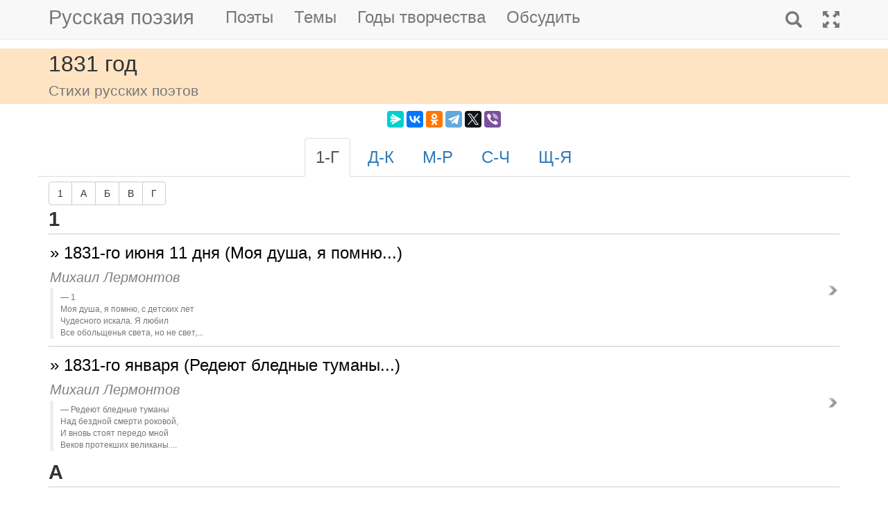

--- FILE ---
content_type: text/html; charset=utf-8
request_url: https://m.rupoem.ru/years/1831
body_size: 26851
content:

<!DOCTYPE html>
<html lang="ru">
<head>
	<meta charset="utf-8" />
	<meta name="viewport" content="width=device-width, initial-scale=1.0">
	<meta name="keywords" content="год, творчество, русский, поэт, 1831" />
	<meta name="description" content="Русские поэты, написавшие стихи в 1831 году." />
	<title>1831 год - Русская поэзия</title>
	<script src="/bundles/modernizr?v=inCVuEFe6J4Q07A0AcRsbJic_UE5MwpRMNGcOtk94TE1"></script>

	<script src="/bundles/jquery?v=_Fo2Rw7GgcyA2gDuYLG2fqD4bJHNHMp4P9PAWim999E1"></script>

	<script src="/bundles/bootstrap?v=-g7cxTWQV6ve_iRyKtg7LoBytQltgj_w8zTNeaLaBc41"></script>

	
	<link rel="canonical" href="https://rupoem.ru/years/1831" />
	<link href="/favicon.ico" rel="shortcut icon" type="image/x-icon" />
	<link rel="alternate" title="Русские стихи каждый день (rss)" href="/feed" type="application/rss+xml" />
	<link rel="alternate" title="Русские стихи каждый день (atom)" href="/feed/atom" type="application/atom+xml" />
	<meta property="og:title" content="1831 год" />
	<meta property="og:type" content="website" />
	<meta property="og:url" content="https://rupoem.ru/years/1831" />
	<meta property="og:description" content="Русские поэты, написавшие стихи в 1831 году." />
	<script type="text/javascript" src="//vk.com/js/api/openapi.js?78"></script>
	
	

<!-- Yandex.RTB -->
<script>window.yaContextCb=window.yaContextCb||[]</script>
<script src="https://yandex.ru/ads/system/context.js" async></script>

	<link href="/Content/css?v=kl6OOyPgJtpbDlOgXmhQLUbI3xZQqVDiZYnEs_M3ais1" rel="stylesheet"/>

</head>
<body>


	
<script type="text/javascript">
    VK.init({ apiId: 3405583, onlyWidgets: true });
</script>
	<header>
		<div>
			<nav class="navbar navbar-default navbar-fixed-top">
				<div class="container">
					<!-- Brand and toggle get grouped for better mobile display -->
					<div class="navbar-header">
						<button type="button" class="navbar-toggle collapsed" data-toggle="collapse" data-target="#bs-example-navbar-collapse-1" aria-expanded="false">
							<span class="sr-only">Toggle navigation</span>
							<span class="icon-bar"></span>
							<span class="icon-bar"></span>
							<span class="icon-bar"></span>
						</button>
						<a class="navbar-brand pull-right" href="/search" title="Найти стихи">
							<span class="glyphicon glyphicon-search hidden-md hidden-sm hidden-lg" aria-hidden="true"></span>
						</a>
						<a class="navbar-brand" href="/" title="Русская поэзия">Русская поэзия</a>
						
					</div>
					<!-- Collect the nav links, forms, and other content for toggling -->
					<div class="collapse navbar-collapse" id="bs-example-navbar-collapse-1">
						<ul class="nav navbar-nav">
							<li><a href="/poets" title="Все русские поэты">Поэты</a></li>
							<li><a href="/themes" title="Темы стихов">Темы</a></li>
							<li><a href="/years" title="Стихи по годам написания">Годы творчества</a></li>
							<li><a href="#comments">Обсудить</a></li>
							
						</ul>
						<ul class="nav navbar-nav navbar-right">
							<li>
								<a href="/search" title="Найти стихи">
									<span class="glyphicon glyphicon-search hidden-xs" aria-hidden="true"></span>
									<span class="hidden-md hidden-sm hidden-lg">Поиск</span>
								</a>
							</li>
							<li><a href="https://rupoem.ru/years/1831?desktop=1" title="Полная версия"><span class="glyphicon glyphicon-fullscreen hidden-xs" aria-hidden="true"></span><span class="hidden-md hidden-sm hidden-lg">Полная версия</span></a></li>
						</ul>
					</div><!-- /.navbar-collapse -->
				</div><!-- /.container -->
			</nav>
		</div>
	</header>
		<div class="container adv">
			
		</div>

	<div class="h1">
		<div class="container">
			1831 год
				<br />
				<small>Стихи русских поэтов</small>
		</div>
	</div>

		<div class="container hidden-print">
			<div class="row text-center" style="padding-bottom: 5px;">
				
<script src="//yastatic.net/es5-shims/0.0.2/es5-shims.min.js"></script>
<script src="//yastatic.net/share2/share.js"></script>
<div class="ya-share2" 
	 data-services="messenger,vkontakte,odnoklassniki,telegram,twitter,viber" 
	 data-lang="ru"
	 data-url="http://rupoem.ru/years/1831"
	 data-counter=""></div>
			</div>
		</div>

	<article>
		


<div class="container">
<div class="dataList">
				<a name="tabs"></a>
                <ul class="nav nav-tabs rubrikator" role="tablist">

						<li role="presentation" class="active"><a href="#g_1_Г" aria-controls="g_1_Г" role="tab" data-toggle="tab">1-Г</a></li>
						<li role="presentation" class=""><a href="#g_Д_К" aria-controls="g_Д_К" role="tab" data-toggle="tab">Д-К</a></li>
						<li role="presentation" class=""><a href="#g_М_Р" aria-controls="g_М_Р" role="tab" data-toggle="tab">М-Р</a></li>
						<li role="presentation" class=""><a href="#g_С_Ч" aria-controls="g_С_Ч" role="tab" data-toggle="tab">С-Ч</a></li>
						<li role="presentation" class=""><a href="#g_Щ_Я" aria-controls="g_Щ_Я" role="tab" data-toggle="tab">Щ-Я</a></li>
				</ul>
		<div class="tab-content">
				<div role="tabpanel" class="tab-pane active" id="g_1_Г">
						<div class="btn-group" role="group">
								<a class="btn btn-default" role="button" href="#1">1</a>
								<a class="btn btn-default" role="button" href="#А">А</a>
								<a class="btn btn-default" role="button" href="#Б">Б</a>
								<a class="btn btn-default" role="button" href="#В">В</a>
								<a class="btn btn-default" role="button" href="#Г">Г</a>
						</div>
								<a class="anchor" id="1"></a>
							<ul class="data-list nav2 group-1">
								<strong class="text-capitalize">1</strong>
									<li>
										<a href="/poets/lermontov/moya-dusha-ya" title="Стихи 1831-го июня 11 дня (Моя душа, я помню...)">&raquo; 1831-го июня 11 дня (Моя душа, я помню...)<br/><small><em>Михаил Лермонтов</em></small><br/><blockquote><small>1
Моя душа, я помню, с детских лет
Чудесного искала. Я любил
Все обольщенья света, но не свет,...</small></blockquote></a>
									</li>
									<li>
										<a href="/poets/lermontov/redeyut-blednye-tumany" title="Стихи 1831-го января (Редеют бледные туманы...)">&raquo; 1831-го января (Редеют бледные туманы...)<br/><small><em>Михаил Лермонтов</em></small><br/><blockquote><small>Редеют бледные туманы
Над бездной смерти роковой,
И вновь стоят передо мной
Веков протекших великаны....</small></blockquote></a>
									</li>
							</ul>
								<a class="anchor" id="А"></a>
							<ul class="data-list nav2 group-А">
								<strong class="text-capitalize">А</strong>
									<li>
										<a href="/poets/lermontov/o-ty-kotorogo" title="Стихи А.Д.3. (О ты, которого...)">&raquo; А.Д.3. (О ты, которого...)<br/><small><em>Михаил Лермонтов</em></small><br/><blockquote><small>О ты, которого клеврет твой верный Павел
В искусстве ёрников в младенчестве наставил;
О ты, к которому день всякий Валерьян
На ваньке приезжал ярыгой, глуп и пьян,...</small></blockquote></a>
									</li>
									<li>
										<a href="/poets/lermontov/vam-krasota-chtoby" title="Стихи Алябьевой (Вам красота, чтобы блеснуть...)">&raquo; Алябьевой (Вам красота, чтобы блеснуть...)<br/><small><em>Михаил Лермонтов</em></small><br/><blockquote><small>Вам красота, чтобы блеснуть,
Дана;
В глазах душа, чтоб обмануть,
Видна!.....</small></blockquote></a>
									</li>
									<li>
										<a href="/poets/lermontov/po-nebu-polunochi" title="Стихи Ангел">&raquo; Ангел<br/><small><em>Михаил Лермонтов</em></small><br/><blockquote><small>По небу полуночи ангел летел,
И тихую песню он пел,
И месяц, и звезды, и тучи толпой
Внимали той песне святой....</small></blockquote></a>
									</li>
									<li>
										<a href="/poets/myatlev/ne-xodite-vy" title="Стихи Артамоныч">&raquo; Артамоныч<br/><small><em>Иван Мятлев</em></small><br/><blockquote><small>Не ходите вы, девицы,
Поздно в Нижний сад гулять!
Там такие небылицы,
Что и слухом не слыхать!...</small></blockquote></a>
									</li>
									<li>
										<a href="/poets/lermontov/gore-tebe-gorod" title="Стихи Атаман">&raquo; Атаман<br/><small><em>Михаил Лермонтов</em></small><br/><blockquote><small>1
Горе тебе, город Казань,
Едет толпа удальцов
Собирать невольную дань...</small></blockquote></a>
									</li>
									<li>
										<a href="/poets/yazykov/golubookaya-mladaya-moj" title="Стихи Ау!">&raquo; Ау!<br/><small><em>Николай Языков</em></small><br/><blockquote><small>Голубоокая, младая,
Мой чернобровый ангел рая!
Ты, мной воспетая давно,
Еще в те дни, как пел я радость...</small></blockquote></a>
									</li>
							</ul>
								<a class="anchor" id="Б"></a>
							<ul class="data-list nav2 group-Б">
								<strong class="text-capitalize">Б</strong>
									<li>
										<a href="/poets/lermontov/v-izbushke-pozdneyu" title="Стихи Баллада (В избушке позднею порою...)">&raquo; Баллада (В избушке позднею порою...)<br/><small><em>Михаил Лермонтов</em></small><br/><blockquote><small>В избушке позднею порою
Славянка юная сидит.
Вдали багровой полосою
На небе зарево горит......</small></blockquote></a>
									</li>
									<li>
										<a href="/poets/lermontov/skazhi-mne-gde" title="Стихи Бартеневой (Скажи мне: где переняла...)">&raquo; Бартеневой (Скажи мне: где переняла...)<br/><small><em>Михаил Лермонтов</em></small><br/><blockquote><small>Скажи мне: где переняла
Ты обольстительные звуки
И как соединить могла
Отзывы радости и муки?...</small></blockquote></a>
									</li>
									<li>
										<a href="/poets/lermontov/vy-starshina-sobranya" title="Стихи Башилову (Вы старшина собранья, верно...)">&raquo; Башилову (Вы старшина собранья, верно...)<br/><small><em>Михаил Лермонтов</em></small><br/><blockquote><small>Вы старшина собранья, верно,
Так я прошу вас объявить,
Могу ль я здесь нелицемерно
В глаза всем правду говорить?...</small></blockquote></a>
									</li>
									<li>
										<a href="/poets/yazykov/chto-mechty-moi" title="Стихи Бессонница">&raquo; Бессонница<br/><small><em>Николай Языков</em></small><br/><blockquote><small>Что мечты мои волнует
На привычном ложе сна?
На лицо и грудь мне дует
Свежим воздухом весна,...</small></blockquote></a>
									</li>
									<li>
										<a href="/poets/lermontov/blistaya-probegayut-oblaka" title="Стихи Блистая, пробегают облака...">&raquo; Блистая, пробегают облака...<br/><small><em>Михаил Лермонтов</em></small><br/><blockquote><small>Блистая, пробегают облака
По голубому небу. Холм крутой
Осенним солнцем озарен. Река
Бежит внизу по камням с быстротой....</small></blockquote></a>
									</li>
									<li>
										<a href="/poets/pushkin/velikij-den-borodina" title="Стихи Бородинская годовщина">&raquo; Бородинская годовщина<br/><small><em>Александр Пушкин</em></small><br/><blockquote><small>Великий день Бородина
Мы братской тризной поминая,
Твердили: "Шли же племена,
Бедой России угрожая;...</small></blockquote></a>
									</li>
									<li>
										<a href="/poets/lermontov/na-vzdor-i" title="Стихи Булгакову (На вздор и шалости ты хват...)">&raquo; Булгакову (На вздор и шалости ты хват...)<br/><small><em>Михаил Лермонтов</em></small><br/><blockquote><small>На вздор и шалости ты хват
И мастер на безделки,
И, шутовской надев наряд,
Ты был в своей тарелке;...</small></blockquote></a>
									</li>
									<li>
										<a href="/poets/vyazemskij/bulgarin-vot-polyak" title="Стихи Булгарин — вот поляк примерный...">&raquo; Булгарин — вот поляк примерный...<br/><small><em>Петр Вяземский</em></small><br/><blockquote><small>Булгарин — вот поляк примерный,
В нем истинных сарматов кровь:
Смотрите, как в груди сей верной
Хитра к отечеству любовь....</small></blockquote></a>
									</li>
									<li>
										<a href="/poets/lermontov/ne-chudno-l" title="Стихи Бухариной (Не чудно ль...)">&raquo; Бухариной (Не чудно ль...)<br/><small><em>Михаил Лермонтов</em></small><br/><blockquote><small>Не чудно ль, что зовут вас Вера?
Ужели можно верить вам?
Нет, я не дам своим друзьям
Такого страшного примера!.....</small></blockquote></a>
									</li>
									<li>
										<a href="/poets/baratynskij/byvalo-otrok-zvonkim" title="Стихи Бывало, отрок, звонким кликом...">&raquo; Бывало, отрок, звонким кликом...<br/><small><em>Евгений Баратынский</em></small><br/><blockquote><small>Бывало, отрок, звонким кликом
Лесное эхо я будил,
И верный отклик в лесе диком
Меня смятенно веселил....</small></blockquote></a>
									</li>
							</ul>
								<a class="anchor" id="В"></a>
							<ul class="data-list nav2 group-В">
								<strong class="text-capitalize">В</strong>
									<li>
										<a href="/poets/baratynskij/v-dni-bezgranichnyx" title="Стихи В дни безграничных увлечений...">&raquo; В дни безграничных увлечений...<br/><small><em>Евгений Баратынский</em></small><br/><blockquote><small>В дни безграничных увлечений,
В дни необузданных страстей
Со мною жил превратный гений,
Наперсник юности моей....</small></blockquote></a>
									</li>
									<li>
										<a href="/poets/odoevskij/klubitsya-chern-vostorgom" title="Стихи Венера небесная">&raquo; Венера небесная<br/><small><em>Александр Одоевский</em></small><br/><blockquote><small>Клубится чернь: восторгом безотчетным
Пылает взор бесчисленных очей;
Проходит гул за гулом мимолетным;
Нестройное слияние речей...</small></blockquote></a>
									</li>
									<li>
										<a href="/poets/lermontov/vzglyani-na-ehtot" title="Стихи Взгляни на этот лик...">&raquo; Взгляни на этот лик...<br/><small><em>Михаил Лермонтов</em></small><br/><blockquote><small>Взгляни на этот лик; искусством он
Небрежно на холсте изображен,
Как отголосок мысли неземной,
Не вовсе мертвый, не совсем живой;...</small></blockquote></a>
									</li>
									<li>
										<a href="/poets/lermontov/ya-videl-yunoshu" title="Стихи Видение">&raquo; Видение<br/><small><em>Михаил Лермонтов</em></small><br/><blockquote><small>Я видел юношу: он был верхом
На серой борзой лошади - и мчался
Вдоль берега крутого Клязьмы. Вечер
Погас уж на багряном небосклоне,...</small></blockquote></a>
									</li>
									<li>
										<a href="/poets/yazykov/golosistaya-zhivaya-charodejka" title="Стихи Вино">&raquo; Вино<br/><small><em>Николай Языков</em></small><br/><blockquote><small>Голосистая, живая
Чародейка молодая,
Удалая красота,
Как вино, вольнолюбива,...</small></blockquote></a>
									</li>
									<li>
										<a href="/poets/lermontov/moya-mat-zlaya" title="Стихи Воля">&raquo; Воля<br/><small><em>Михаил Лермонтов</em></small><br/><blockquote><small>Моя мать - злая кручина,
Отцом же была мне - судьбина;
Мои братья, хоть люди,
Не хотят к моей груди...</small></blockquote></a>
									</li>
									<li>
										<a href="/poets/yazykov/ee-uzh-net" title="Стихи Воспоминание об А. А. Воейковой">&raquo; Воспоминание об А. А. Воейковой<br/><small><em>Николай Языков</em></small><br/><blockquote><small>Ее уж нет, но рай воспоминаний
Священных мне оставила она:
Вон чуждый брег и мирный храм познаний,
Каменами любимая страна;...</small></blockquote></a>
									</li>
									<li>
										<a href="/poets/lermontov/vy-ne-znavali" title="Стихи Вы не знавали князь Петра...">&raquo; Вы не знавали князь Петра...<br/><small><em>Михаил Лермонтов</em></small><br/><blockquote><small>Вы не знавали князь Петра;
Танцует, пишет он порою,
От ног его и от пера
Московским дурам нет покою;...</small></blockquote></a>
									</li>
							</ul>
								<a class="anchor" id="Г"></a>
							<ul class="data-list nav2 group-Г">
								<strong class="text-capitalize">Г</strong>
									<li>
										<a href="/poets/lermontov/kak-vas-zovut" title="Стихи Г[ну] Павлову (Как вас зовут?..)">&raquo; Г[ну] Павлову (Как вас зовут?..)<br/><small><em>Михаил Лермонтов</em></small><br/><blockquote><small>Как вас зовут? ужель поэтом?
Я вас прошу в последний раз,
Не называйтесь так пред светом:
Фигляром назовет он вас!...</small></blockquote></a>
									</li>
							</ul>

				</div>     
				<div role="tabpanel" class="tab-pane " id="g_Д_К">
						<div class="btn-group" role="group">
								<a class="btn btn-default" role="button" href="#Д">Д</a>
								<a class="btn btn-default" role="button" href="#Ж">Ж</a>
								<a class="btn btn-default" role="button" href="#З">З</a>
								<a class="btn btn-default" role="button" href="#И">И</a>
								<a class="btn btn-default" role="button" href="#К">К</a>
						</div>
								<a class="anchor" id="Д"></a>
							<ul class="data-list nav2 group-Д">
								<strong class="text-capitalize">Д</strong>
									<li>
										<a href="/poets/odoevskij/stoit-prestol-na" title="Стихи Два духа">&raquo; Два духа<br/><small><em>Александр Одоевский</em></small><br/><blockquote><small>Стоит престол на крыльях: серафимы,
Склоня чело, пылают перед ним;
И океан горит неугасимый —
Бесплотный сонм пред господом своим....</small></blockquote></a>
									</li>
									<li>
										<a href="/poets/odoevskij/kak-miren-okean" title="Стихи Дифирамб">&raquo; Дифирамб<br/><small><em>Александр Одоевский</em></small><br/><blockquote><small>Как мирен океан! Заснул, и без движенья
Валы покоятся, как сонные борцы.
Когда пробудится борец тысячеглавый
И вскинет на себя сребристые венцы?...</small></blockquote></a>
									</li>
									<li>
										<a href="/poets/lermontov/umeesh-ty-serdca" title="Стихи Додо (Умеешь ты сердца тревожить...)">&raquo; Додо (Умеешь ты сердца тревожить...)<br/><small><em>Михаил Лермонтов</em></small><br/><blockquote><small>Умеешь ты сердца тревожить,
Толпу очей остановить,
Улыбкой гордой уничтожить,
Улыбкой нежной оживить;...</small></blockquote></a>
									</li>
							</ul>
								<a class="anchor" id="Ж"></a>
							<ul class="data-list nav2 group-Ж">
								<strong class="text-capitalize">Ж</strong>
									<li>
										<a href="/poets/zhukovskij/snova-genij-zhizni" title="Стихи Жалоба Цереры">&raquo; Жалоба Цереры<br/><small><em>Василий Жуковский</em></small><br/><blockquote><small>Снова гений жизни веет;
Возвратилася весна;
Холм на солнце зеленеет;
Лед разрушила волна;...</small></blockquote></a>
									</li>
									<li>
										<a href="/poets/lermontov/zachem-ya-ne" title="Стихи Желание (Зачем я не птица...)">&raquo; Желание (Зачем я не птица...)<br/><small><em>Михаил Лермонтов</em></small><br/><blockquote><small>Зачем я не птица, не ворон степной,
Пролетевший сейчас надо мной?
Зачем не могу в небесах я парить
И одну лишь свободу любить?...</small></blockquote></a>
									</li>
							</ul>
								<a class="anchor" id="З"></a>
							<ul class="data-list nav2 group-З">
								<strong class="text-capitalize">З</strong>
									<li>
										<a href="/poets/lermontov/zabud-opyat-svoi" title="Стихи Забудь опять свои надежды...">&raquo; Забудь опять свои надежды...<br/><small><em>Михаил Лермонтов</em></small><br/><blockquote><small>Забудь опять
Свои надежды;
Об них вздыхать
Судьба невежды;...</small></blockquote></a>
									</li>
									<li>
										<a href="/poets/lermontov/est-mesto-bliz" title="Стихи Завещание">&raquo; Завещание<br/><small><em>Михаил Лермонтов</em></small><br/><blockquote><small>1
Есть место: близ тропы глухой,
В лесу пустынном, средь поляны,
Где вьются вечером туманы,...</small></blockquote></a>
									</li>
									<li>
										<a href="/poets/zhukovskij/ty-videl-li" title="Стихи Замок на берегу моря">&raquo; Замок на берегу моря<br/><small><em>Василий Жуковский</em></small><br/><blockquote><small>"Ты видел ли замок на бреге морском?
Играют, сияют над ним облака;
Лазурное море прекрасно кругом".
"Я замок тот видел на бреге морском;...</small></blockquote></a>
									</li>
									<li>
										<a href="/poets/polezhaev/zachem-zadumchivyx-ochej" title="Стихи Зачем задумчивых очей...">&raquo; Зачем задумчивых очей...<br/><small><em>Александр Полежаев</em></small><br/><blockquote><small>Зачем задумчивых очей
С меня, красавица, не сводишь?
Зачем огнем твоих речей
Тоску на душу мне наводишь?...</small></blockquote></a>
									</li>
									<li>
										<a href="/poets/lermontov/zovi-nadezhdu-snovidenem" title="Стихи Зови надежду сновиденьем...">&raquo; Зови надежду сновиденьем...<br/><small><em>Михаил Лермонтов</em></small><br/><blockquote><small>Зови надежду сновиденьем,
Неправду - истиной зови,
Не верь хвалам и увереньям,
Но верь, о, верь моей любви!...</small></blockquote></a>
									</li>
							</ul>
								<a class="anchor" id="И"></a>
							<ul class="data-list nav2 group-И">
								<strong class="text-capitalize">И</strong>
									<li>
										<a href="/poets/yazykov/scheki-nezhno-purpurovy" title="Стихи И. В. Киреевскому (Щеки нежно пурпуровы...)">&raquo; И. В. Киреевскому (Щеки нежно пурпуровы...)<br/><small><em>Николай Языков</em></small><br/><blockquote><small>Щеки нежно пурпурвы
У прелестницы моей;
Золотисты и шелковы
Пряди легкие кудрей;...</small></blockquote></a>
									</li>
									<li>
										<a href="/poets/pushkin/ot-vas-uznal" title="Стихи Из записки к А.О.Россет">&raquo; Из записки к А.О.Россет<br/><small><em>Александр Пушкин</em></small><br/><blockquote><small>От вас узнал я плен Варшавы.
. . . . . . . . . . . . . .
Вы были вестницею славы
И вдохновеньем для меня....</small></blockquote></a>
									</li>
									<li>
										<a href="/poets/lermontov/naprasna-vragov-yadovitaya" title="Стихи Из Паткуля">&raquo; Из Паткуля<br/><small><em>Михаил Лермонтов</em></small><br/><blockquote><small>Напрасна врагов ядовитая злоба,
Рассудят нас бог и преданья людей;
Хоть розны судьбою, мы боремся оба
За счастье и славу отчизны своей....</small></blockquote></a>
									</li>
									<li>
										<a href="/poets/pushkin/lyubeznyj-vyazemskij-poet" title="Стихи Из письма к Вяземскому">&raquo; Из письма к Вяземскому<br/><small><em>Александр Пушкин</em></small><br/><blockquote><small>Любезный Вяземский, поэт и камергер...
(Василья Львовича узнал ли ты манер?
Так некогда письмо он начал к камергеру,
Украшенну ключом за верность и за веру)...</small></blockquote></a>
									</li>
									<li>
										<a href="/poets/yazykov/mnogo-vashimi-ustami" title="Стихи Им">&raquo; Им<br/><small><em>Николай Языков</em></small><br/><blockquote><small>Много вашими устами
Пил я меду и вина;
Вдохновенными стихами
Пел я ваши имена!...</small></blockquote></a>
									</li>
									<li>
										<a href="/poets/lermontov/ya-veryu-obeschayu" title="Стихи Исповедь (Я верю...)">&raquo; Исповедь (Я верю...)<br/><small><em>Михаил Лермонтов</em></small><br/><blockquote><small>Я верю, обещаю верить,
Хоть сам того не испытал,
Что мог монах не лицемерить
И жить, как клятвой обещал;...</small></blockquote></a>
									</li>
							</ul>
								<a class="anchor" id="К"></a>
							<ul class="data-list nav2 group-К">
								<strong class="text-capitalize">К</strong>
									<li>
										<a href="/poets/lermontov/bud-so-mnoyu" title="Стихи К *** (Будь со мною, как прежде бывала...)">&raquo; К *** (Будь со мною, как прежде бывала...)<br/><small><em>Михаил Лермонтов</em></small><br/><blockquote><small>Будь со мною, как прежде бывала;
О, скажи мне хоть слово одно;
Чтоб душа в этом слове сыскала,
Что хотелось ей слышать давно;...</small></blockquote></a>
									</li>
									<li>
										<a href="/poets/lermontov/vsevyshnij-proiznes-svoj" title="Стихи К *** (Всевышний произнес...)">&raquo; К *** (Всевышний произнес...)<br/><small><em>Михаил Лермонтов</em></small><br/><blockquote><small>Всевышний произнес свой приговор,
Его ничто не переменит;
Меж нами руку мести он простер,
И беспристрастно всё оценит....</small></blockquote></a>
									</li>
									<li>
										<a href="/poets/lermontov/o-ne-skryvaj" title="Стихи К *** (О, не скрывай!..)">&raquo; К *** (О, не скрывай!..)<br/><small><em>Михаил Лермонтов</em></small><br/><blockquote><small>О, не скрывай! ты плакала об нем -
И я его люблю; он заслужил
Твою слезу, и если б был врагом
Моим, то я б с тех пор его любил....</small></blockquote></a>
									</li>
									<li>
										<a href="/poets/lermontov/ty-slishkom-dlya" title="Стихи К *** (Ты слишком для невинности мила..)">&raquo; К *** (Ты слишком для невинности мила..)<br/><small><em>Михаил Лермонтов</em></small><br/><blockquote><small>Ты слишком для невинности мила,
И слишком ты любезна, чтоб любить!
Полмиру дать ты счастие 6 могла,
Но счастливой самой тебе не быть;...</small></blockquote></a>
									</li>
									<li>
										<a href="/poets/lermontov/kogda-by-vstretil" title="Стихи К деве небесной">&raquo; К деве небесной<br/><small><em>Михаил Лермонтов</em></small><br/><blockquote><small>Когда бы встретил я в раю
На третьем небе образ твой,
Он душу бы пленил мою
Своей небесной красотой;...</small></blockquote></a>
									</li>
									<li>
										<a href="/poets/lermontov/do-luchshix-dnej" title="Стихи К другу В. Ш. (До лучших дней!..)">&raquo; К другу В. Ш. (До лучших дней!..)<br/><small><em>Михаил Лермонтов</em></small><br/><blockquote><small>"До лучших дней!" - перед прощаньем,
Пожав мне руку, ты сказал;
И долго эти дни я ждал,
Но был обманут ожиданьем!.....</small></blockquote></a>
									</li>
									<li>
										<a href="/poets/zhukovskij/net-ne-proshla" title="Стихи К Ив. Ив. Дмитриеву (Нет, не прошла...)">&raquo; К Ив. Ив. Дмитриеву (Нет, не прошла...)<br/><small><em>Василий Жуковский</em></small><br/><blockquote><small>Нет, не прошла, певец наш вечно юный,
Твоя пора: твой гений бодр и свеж;
Ты пробудил давно молчавши струны,
И звуки нас пленили те ж....</small></blockquote></a>
									</li>
									<li>
										<a href="/poets/lermontov/kogda-ty-xolodno" title="Стихи К кн. Л.Г-ой (Когда ты холодно внимаешь...)">&raquo; К кн. Л.Г-ой (Когда ты холодно внимаешь...)<br/><small><em>Михаил Лермонтов</em></small><br/><blockquote><small>Когда ты холодно внимаешь
Рассказам горести чужой
И недоверчиво качаешь
Своей головкой молодой,...</small></blockquote></a>
									</li>
									<li>
										<a href="/poets/lermontov/u-nog-drugix" title="Стихи К Л.- (У ног других не забывал...)">&raquo; К Л.- (У ног других не забывал...)<br/><small><em>Михаил Лермонтов</em></small><br/><blockquote><small>(Подражание Байрону)
1
У ног других не забывал
Я взор твоих очей;...</small></blockquote></a>
									</li>
									<li>
										<a href="/poets/lermontov/ya-ne-dostoin" title="Стихи К Н. И. (Я не достоин, может быть...)">&raquo; К Н. И. (Я не достоин, может быть...)<br/><small><em>Михаил Лермонтов</em></small><br/><blockquote><small>Я не достоин, может быть,
Твоей любви: не мне судить;
Но ты обманом наградила
Мои надежды и мечты,...</small></blockquote></a>
									</li>
									<li>
										<a href="/poets/lermontov/skazhi-dlya-chego" title="Стихи К Нэере">&raquo; К Нэере<br/><small><em>Михаил Лермонтов</em></small><br/><blockquote><small>Скажи, для чего перед нами
Ты в кудри вплетаешь цветы?
Себя ли украсишь ты розой
Прелестной, минутной, как ты?...</small></blockquote></a>
									</li>
									<li>
										<a href="/poets/rostopchina/sootchichi-moi-zastupniki" title="Стихи К страдальцам-изгнанникам">&raquo; К страдальцам-изгнанникам<br/><small><em>Евдокия Ростопчина</em></small><br/><blockquote><small>Но где, скажи, когда была
Без жертв искуплена свобода?
Соотчичи мои, заступники свободы,
О вы, изгнанники за правду и закон,...</small></blockquote></a>
									</li>
									<li>
										<a href="/poets/yazykov/vy-chej-dushe" title="Стихи К. К. Яниш (Вы, чьей душе...)">&raquo; К. К. Яниш (Вы, чьей душе...)<br/><small><em>Николай Языков</em></small><br/><blockquote><small>Вы, чьей душе во цвете лучших лет
Небесные знакомы откровенья,
Всё, чем высок полет воображенья,
Чем горд и пламенен поэт,—...</small></blockquote></a>
									</li>
									<li>
										<a href="/poets/tyutchev/kak-doch-rodnuyu" title="Стихи Как дочь родную на закланье..">&raquo; Как дочь родную на закланье..<br/><small><em>Федор Тютчев</em></small><br/><blockquote><small>Как дочь родную на закланье
Агамемнон богам принес,
Прося попутных бурь дыханья
У негодующих небес,—...</small></blockquote></a>
									</li>
									<li>
										<a href="/poets/lermontov/kak-dux-otchayanya" title="Стихи Как дух отчаянья и зла...">&raquo; Как дух отчаянья и зла...<br/><small><em>Михаил Лермонтов</em></small><br/><blockquote><small>Как дух отчаянья и зла,
Мою ты душу обняла;
О! для чего тебе нельзя
Ее совсем взять у меня?...</small></blockquote></a>
									</li>
									<li>
										<a href="/poets/pushkin/o-chem-shumite" title="Стихи Клеветникам России">&raquo; Клеветникам России<br/><small><em>Александр Пушкин</em></small><br/><blockquote><small>О чем шумите вы, народные витии?
Зачем анафемой грозите вы России?
Что возмутило вас? волнения Литвы?
Оставьте: это спор славян между собою,...</small></blockquote></a>
									</li>
									<li>
										<a href="/poets/lermontov/kogda-b-v" title="Стихи Когда б в покорности незнанья...">&raquo; Когда б в покорности незнанья...<br/><small><em>Михаил Лермонтов</em></small><br/><blockquote><small>1
Когда б в покорности незнанья
Нас жить создатель осудил,
Неисполнимые желанья...</small></blockquote></a>
									</li>
									<li>
										<a href="/poets/yazykov/zhadno-veselo-on" title="Стихи Конь">&raquo; Конь<br/><small><em>Николай Языков</em></small><br/><blockquote><small>Жадно, весело он дышит
Свежим воздухом полей:
Сизый пар кипит и пышет
Из пылающих ноздрей....</small></blockquote></a>
									</li>
									<li>
										<a href="/poets/lermontov/ya-oklevetan-pered" title="Стихи Кропоткиной (Я оклеветан перед вами...)">&raquo; Кропоткиной (Я оклеветан перед вами...)<br/><small><em>Михаил Лермонтов</em></small><br/><blockquote><small>Я оклеветан перед вами;
Как оправдаться я могу?
Ужели клятвами, словами?
Но как же!— я сегодня лгу!.....</small></blockquote></a>
									</li>
									<li>
										<a href="/poets/lermontov/kto-v-utro" title="Стихи Кто в утро зимнее, когда валит...">&raquo; Кто в утро зимнее, когда валит...<br/><small><em>Михаил Лермонтов</em></small><br/><blockquote><small>Кто в утро зимнее, когда валит
Пушистый снег и красная заря
На степь седую с трепетом глядит,
Внимал колоколам монастыря;...</small></blockquote></a>
									</li>
									<li>
										<a href="/poets/lermontov/kto-videl-kreml" title="Стихи Кто видел Кремль в час утра золотой...">&raquo; Кто видел Кремль в час утра золотой...<br/><small><em>Михаил Лермонтов</em></small><br/><blockquote><small>Кто видел Кремль в час утра золотой,
Когда лежит над городом туман,
Когда меж храмов с гордой простотой,
Как царь, белеет башня-великан?...</small></blockquote></a>
									</li>
									<li>
										<a href="/poets/yazykov/vosxititelno-igraet-dragocennoe" title="Стихи Кубок">&raquo; Кубок<br/><small><em>Николай Языков</em></small><br/><blockquote><small>Восхитительно играет
Драгоценное вино!
Снежной пеною вскипает,
Златом искрится оно!...</small></blockquote></a>
									</li>
							</ul>

				</div>     
				<div role="tabpanel" class="tab-pane " id="g_М_Р">
						<div class="btn-group" role="group">
								<a class="btn btn-default" role="button" href="#М">М</a>
								<a class="btn btn-default" role="button" href="#Н">Н</a>
								<a class="btn btn-default" role="button" href="#О">О</a>
								<a class="btn btn-default" role="button" href="#П">П</a>
								<a class="btn btn-default" role="button" href="#Р">Р</a>
						</div>
								<a class="anchor" id="М"></a>
							<ul class="data-list nav2 group-М">
								<strong class="text-capitalize">М</strong>
									<li>
										<a href="/poets/lermontov/kogda-posporit-vam" title="Стихи Мартыновой (Когда поспорить вам придется...)">&raquo; Мартыновой (Когда поспорить вам придется...)<br/><small><em>Михаил Лермонтов</em></small><br/><blockquote><small>Когда поспорить вам придется,
Не спорьте никогда о том,
Что невозможно быть с умом
Тому, кто в этом признается;...</small></blockquote></a>
									</li>
									<li>
										<a href="/poets/lermontov/metel-shumit-i" title="Стихи Метель шумит, и снег валит...">&raquo; Метель шумит, и снег валит...<br/><small><em>Михаил Лермонтов</em></small><br/><blockquote><small>Метель шумит, и снег валит,
Но сквозь шум ветра дальний звон,
Порой прорвавшися, гудит;
То отголосок похорон....</small></blockquote></a>
									</li>
									<li>
										<a href="/poets/yazykov/poeta-plamennyx-sozdanij" title="Стихи Мечтания">&raquo; Мечтания<br/><small><em>Николай Языков</em></small><br/><blockquote><small>Поэта пламенных созданий
Не бойся, дева; сила их
Не отучнит твоих желаний
И не понизит дум твоих....</small></blockquote></a>
									</li>
							</ul>
								<a class="anchor" id="Н"></a>
							<ul class="data-list nav2 group-Н">
								<strong class="text-capitalize">Н</strong>
									<li>
										<a href="/poets/lermontov/daj-bog-chtob" title="Стихи Н. Ф. И. (Дай бог, чтоб вечно вы не знали...)">&raquo; Н. Ф. И. (Дай бог, чтоб вечно вы не знали...)<br/><small><em>Михаил Лермонтов</em></small><br/><blockquote><small>Дай бог, чтоб вечно вы не знали,
Что значат толки дураков,
И чтоб вам не было печали
От шпор, мундира и усов;...</small></blockquote></a>
									</li>
									<li>
										<a href="/poets/lermontov/est-ptichka-raya" title="Стихи Надежда">&raquo; Надежда<br/><small><em>Михаил Лермонтов</em></small><br/><blockquote><small>Есть птичка рая у меня,
На кипарисе молодом
Она сидит во время дня,
Но петь никак не станет днем;...</small></blockquote></a>
									</li>
									<li>
										<a href="/poets/lermontov/vsem-zhalko-vas" title="Стихи Нарышкиной (Всем жалко вас...)">&raquo; Нарышкиной (Всем жалко вас...)<br/><small><em>Михаил Лермонтов</em></small><br/><blockquote><small>Всем жалко вас: вы так устали!
Вы не хотели танцевать —
И целый вечер танцевали!
Как наконец не перестать?.....</small></blockquote></a>
									</li>
									<li>
										<a href="/poets/lermontov/nastanet-den-i" title="Стихи Настанет день - и миром осужденный...">&raquo; Настанет день - и миром осужденный...<br/><small><em>Михаил Лермонтов</em></small><br/><blockquote><small>Настанет день - и миром осужденный,
Чужой в родном краю,
На месте казни - гордый, хоть презренный -
Я кончу жизнь мою;...</small></blockquote></a>
									</li>
							</ul>
								<a class="anchor" id="О"></a>
							<ul class="data-list nav2 group-О">
								<strong class="text-capitalize">О</strong>
									<li>
										<a href="/poets/baratynskij/o-ver-ty" title="Стихи О, верь: ты, нежная, дороже славы мне...">&raquo; О, верь: ты, нежная, дороже славы мне...<br/><small><em>Евгений Баратынский</em></small><br/><blockquote><small>О, верь: ты, нежная, дороже славы мне;
Скажу ль? мне иногда докучно вдохновенье:
Мешает мне его волненье
Дышать любовью в тишине!...</small></blockquote></a>
									</li>
									<li>
										<a href="/poets/bestuzhev/literatura-nasha-setka" title="Стихи Ответ (Литература наша — сетка...)">&raquo; Ответ (Литература наша — сетка...)<br/><small><em>Александр Бестужев</em></small><br/><blockquote><small>Литература наша — сетка
На ловлю иноморских рыб;
Чужих яиц она наседка;
То ранний плод, то поздний гриб;...</small></blockquote></a>
									</li>
							</ul>
								<a class="anchor" id="П"></a>
							<ul class="data-list nav2 group-П">
								<strong class="text-capitalize">П</strong>
									<li>
										<a href="/poets/pushkin/pered-grobniceyu-svyatoj" title="Стихи Перед гробницею святой...">&raquo; Перед гробницею святой...<br/><small><em>Александр Пушкин</em></small><br/><blockquote><small>Перед гробницею святой
Стою с поникшею главой...
Всё спит кругом; одни лампады
Во мраке храма золотят...</small></blockquote></a>
									</li>
									<li>
										<a href="/poets/lermontov/zheltyj-list-o" title="Стихи Песня (Желтый лист о стебель бьется...)">&raquo; Песня (Желтый лист о стебель бьется...)<br/><small><em>Михаил Лермонтов</em></small><br/><blockquote><small>Желтый лист о стебель бьется
Перед бурей:
Сердце бедное трепещет
Пред несчастьем....</small></blockquote></a>
									</li>
									<li>
										<a href="/poets/lermontov/likujte-druzya-stavte" title="Стихи Песня (Ликуйте, друзья...)">&raquo; Песня (Ликуйте, друзья...)<br/><small><em>Михаил Лермонтов</em></small><br/><blockquote><small>Ликуйте, друзья, ставьте чаши вверх дном,
Пейте!
На пиру этой жизни, как здесь на моем,
Не робейте....</small></blockquote></a>
									</li>
									<li>
										<a href="/poets/yazykov/on-byl-poet" title="Стихи Песня (Он был поэт...)">&raquo; Песня (Он был поэт...)<br/><small><em>Николай Языков</em></small><br/><blockquote><small>Он был поэт: беспечными глазами
Глядел на мир и миру был чужой;
Он сладостно беседовал с друзьями;
Он красоту боготворил душой;...</small></blockquote></a>
									</li>
									<li>
										<a href="/poets/kolcov/nu-taschisya-sivka" title="Стихи Песня пахаря">&raquo; Песня пахаря<br/><small><em>Алексей Кольцов</em></small><br/><blockquote><small>Ну! тащися, сивка,
Пашней, десятиной,
Выбелим железо
О сырую землю....</small></blockquote></a>
									</li>
									<li>
										<a href="/poets/yazykov/voyut-volny-skachut" title="Стихи Пловец (Воют волны...)">&raquo; Пловец (Воют волны...)<br/><small><em>Николай Языков</em></small><br/><blockquote><small>Воют волны, скачут волны!
Под тяжелым плеском волн
Прям стоит наш парус полный,
Быстро мчится легкий челн,...</small></blockquote></a>
									</li>
									<li>
										<a href="/poets/odoevskij/po-doroge-stolbovoj" title="Стихи По дороге столбовой...">&raquo; По дороге столбовой...<br/><small><em>Александр Одоевский</em></small><br/><blockquote><small>По дороге столбовой
Колокольчик заливается;
Что не парень удалой
Чистым снегом опушается?...</small></blockquote></a>
									</li>
									<li>
										<a href="/poets/lermontov/pora-usnut-poslednim" title="Стихи Пора уснуть последним сном...">&raquo; Пора уснуть последним сном...<br/><small><em>Михаил Лермонтов</em></small><br/><blockquote><small>Пора уснуть последним сном,
Довольно в мире пожил я;
Обманут жизнью был во всем,
И ненавидя и любя....</small></blockquote></a>
									</li>
									<li>
										<a href="/poets/lermontov/poslushaj-vspomni-obo" title="Стихи Послушай! вспомни обо мне...">&raquo; Послушай! вспомни обо мне...<br/><small><em>Михаил Лермонтов</em></small><br/><blockquote><small>Послушай! вспомни обо мне,
Когда, законом осужденный,
В чужой я буду стороне -
Изгнанник мрачный и презренный....</small></blockquote></a>
									</li>
									<li>
										<a href="/poets/yazykov/radushno-rabstvuet-poetu" title="Стихи Поэт (Радушно рабствует поэту...)">&raquo; Поэт (Радушно рабствует поэту...)<br/><small><em>Николай Языков</em></small><br/><blockquote><small>Радушно рабствует поэту
Животворящая мечта:
Его любовному привету
Не веруй, дева-красота!...</small></blockquote></a>
									</li>
									<li>
										<a href="/poets/bestuzhev/pechalnoj-muzy-kavalery" title="Стихи Поэтам архипелага нелепостей в море пустозвучия">&raquo; Поэтам архипелага нелепостей в море пустозвучия<br/><small><em>Александр Бестужев</em></small><br/><blockquote><small>Печальной музы кавалеры!
Признайтесь: только стпы вы
Обули в новые размеры,
Не убирая головы!...</small></blockquote></a>
									</li>
									<li>
										<a href="/poets/yazykov/kogda-s-toboj" title="Стихи Поэту (Когда с тобой сроднилось вдохновенье...)">&raquo; Поэту (Когда с тобой сроднилось вдохновенье...)<br/><small><em>Николай Языков</em></small><br/><blockquote><small>Когда с тобой сроднилось вдохновенье,
И сильно им твоя трепещет грудь,
И видишь ты свое предназначенье,
И знаешь свой благословенный путь;...</small></blockquote></a>
									</li>
									<li>
										<a href="/poets/lermontov/prekrasny-vy-polya" title="Стихи Прекрасны вы, поля...">&raquo; Прекрасны вы, поля...<br/><small><em>Михаил Лермонтов</em></small><br/><blockquote><small>Прекрасны вы, поля земли родной,
Еще прекрасней ваши непогоды;
Зима сходна в ней с первою зимой,
Как с первыми людьми ее народы!.....</small></blockquote></a>
									</li>
									<li>
										<a href="/poets/odoevskij/nedvizhimy-kak-mertvye" title="Стихи При известии о польской революции">&raquo; При известии о польской революции<br/><small><em>Александр Одоевский</em></small><br/><blockquote><small>Недвжимы, как мертвые в гробах,
Невольно мы в болезненных сердцах
Хороним чувств привычные порывы;
Но их объял еще не вечный сон,...</small></blockquote></a>
									</li>
									<li>
										<a href="/poets/bestuzhev/ne-spas-ot" title="Стихи Приписка к богатому надгробию...">&raquo; Приписка к богатому надгробию...<br/><small><em>Александр Бестужев</em></small><br/><blockquote><small>Не спас от нищеты полет орлиных крыл,
Ни песней дар, ни сердца пламень!
Жестокие! У вас он хлеба лишь просил,
Вы дали — камень....</small></blockquote></a>
									</li>
									<li>
										<a href="/poets/zhukovskij/zelen-nivy-roschi" title="Стихи Приход весны">&raquo; Приход весны<br/><small><em>Василий Жуковский</em></small><br/><blockquote><small>Зелень нивы, рощи лепет,
В небе жаворонка трепет,
Теплый дождь, сверканье вод,-
Вас назвавши, что прибавить?...</small></blockquote></a>
									</li>
									<li>
										<a href="/poets/lermontov/pust-ya-kogonibud" title="Стихи Пусть я кого-нибудь люблю...">&raquo; Пусть я кого-нибудь люблю...<br/><small><em>Михаил Лермонтов</em></small><br/><blockquote><small>Пусть я кого-нибудь люблю:
Любовь не красит жизнь мою.
Она как чумное пятно
На сердце, жжет, хотя темно;...</small></blockquote></a>
									</li>
							</ul>
								<a class="anchor" id="Р"></a>
							<ul class="data-list nav2 group-Р">
								<strong class="text-capitalize">Р</strong>
									<li>
										<a href="/poets/lermontov/kogda-ya-unesu" title="Стихи Романс к И... (Когда я унесу...)">&raquo; Романс к И... (Когда я унесу...)<br/><small><em>Михаил Лермонтов</em></small><br/><blockquote><small>Когда я унесу в чужбину
Под небо южной стороны
Мою жестокую кручину,
Мои обманчивые сны,...</small></blockquote></a>
									</li>
							</ul>

				</div>     
				<div role="tabpanel" class="tab-pane " id="g_С_Ч">
						<div class="btn-group" role="group">
								<a class="btn btn-default" role="button" href="#С">С</a>
								<a class="btn btn-default" role="button" href="#Т">Т</a>
								<a class="btn btn-default" role="button" href="#У">У</a>
								<a class="btn btn-default" role="button" href="#Х">Х</a>
								<a class="btn btn-default" role="button" href="#Ч">Ч</a>
						</div>
								<a class="anchor" id="С"></a>
							<ul class="data-list nav2 group-С">
								<strong class="text-capitalize">С</strong>
									<li>
										<a href="/poets/yazykov/ya-znayu-vas" title="Стихи С. С. Тепловой">&raquo; С. С. Тепловой<br/><small><em>Николай Языков</em></small><br/><blockquote><small>Я знаю вас: младые ваши лета
Счастливою звездой озарены;
Вы любите великий мир поэта
И гармонические сны;...</small></blockquote></a>
									</li>
									<li>
										<a href="/poets/lermontov/kak-vy-poeta" title="Стихи Сабуровой (Как? вы поэта огорчили...)">&raquo; Сабуровой (Как? вы поэта огорчили...)<br/><small><em>Михаил Лермонтов</em></small><br/><blockquote><small>Как? вы поэта огорчили
И не наказаны потом?
Три года ровно вы шутили
Его любовью и умом?...</small></blockquote></a>
									</li>
									<li>
										<a href="/poets/lermontov/pochtim-privetom-ostrov" title="Стихи Св. Елена">&raquo; Св. Елена<br/><small><em>Михаил Лермонтов</em></small><br/><blockquote><small>Почтим приветом остров одинокой,
Где часто, в думу погружен,
На берегу о Франции далекой
Воспоминал Наполеон!...</small></blockquote></a>
									</li>
									<li>
										<a href="/poets/odoevskij/vo-ldyanyx-shlemax" title="Стихи Сен-Бернар">&raquo; Сен-Бернар<br/><small><em>Александр Одоевский</em></small><br/><blockquote><small>Во льдяных шлемах великаны
Стоят, теряясь в облаках,
И молний полные колчаны
Гремят на крепких раменах;...</small></blockquote></a>
									</li>
									<li>
										<a href="/poets/lermontov/opyat-opyat-ya" title="Стихи Сентября 28">&raquo; Сентября 28<br/><small><em>Михаил Лермонтов</em></small><br/><blockquote><small>Опять, опять я видел взор твой милый,
Я говорил с тобой.
И мне былое, взятое могилой,
Напомнил голос твой....</small></blockquote></a>
									</li>
									<li>
										<a href="/poets/lermontov/sizhu-ya-v" title="Стихи Сижу я в комнате старинной...">&raquo; Сижу я в комнате старинной...<br/><small><em>Михаил Лермонтов</em></small><br/><blockquote><small>Сижу я в комнате старинной
Один с товарищем моим,
Фонарь горит, и тенью длинной
Пол омрачен. Как легкий дым,...</small></blockquote></a>
									</li>
									<li>
										<a href="/poets/lermontov/est-u-menya" title="Стихи Силуэт">&raquo; Силуэт<br/><small><em>Михаил Лермонтов</em></small><br/><blockquote><small>Есть у меня твой силуэт,
Мне мил его печальный цвет;
Висит он на груди моей,
И мрачен он, как сердце в ней....</small></blockquote></a>
									</li>
									<li>
										<a href="/poets/odoevskij/snachala-on-polkom" title="Стихи Сначала он полком командовал гусарским...">&raquo; Сначала он полком командовал гусарским...<br/><small><em>Александр Одоевский</em></small><br/><blockquote><small>Сначала он полком командовал гусарским,
Потом убийцею он вызвался быть царским,
Теперь он зубы рвет
И врет....</small></blockquote></a>
									</li>
									<li>
										<a href="/poets/kolcov/plenivshis-rozoj-solovej" title="Стихи Соловей">&raquo; Соловей<br/><small><em>Алексей Кольцов</em></small><br/><blockquote><small>Пленившись розой, соловей
И день и ночь поет над ней;
Но роза молча песням внемлет,
Невинный сон ее объемлет......</small></blockquote></a>
									</li>
									<li>
										<a href="/poets/yazykov/v-chas-kak" title="Стихи Стансы (В час, как деву молодую...)">&raquo; Стансы (В час, как деву молодую...)<br/><small><em>Николай Языков</em></small><br/><blockquote><small>В час, как деву молодую
Я зову на ложе сна
И ночному поцелую
Не противится она,...</small></blockquote></a>
									</li>
									<li>
										<a href="/poets/lermontov/mgnovenno-probezhav-umom" title="Стихи Стансы (Мгновенно пробежав умом...)">&raquo; Стансы (Мгновенно пробежав умом...)<br/><small><em>Михаил Лермонтов</em></small><br/><blockquote><small>Мгновенно пробежав умом
Всю цепь того, что прежде было,-
Я не жалею о былом:
Оно меня не усладило....</small></blockquote></a>
									</li>
									<li>
										<a href="/poets/zhukovskij/byli-i-leto" title="Стихи Суд божий над епископом">&raquo; Суд божий над епископом<br/><small><em>Василий Жуковский</em></small><br/><blockquote><small>Были и лето и осень дождливы;
Были потоплены пажити, нивы;
Хлеб на полях не созрел и пропал;
Сделался голод, народ умирал....</small></blockquote></a>
									</li>
									<li>
										<a href="/poets/pavlova/edipa-sfinks-uvy" title="Стихи Сфинкс">&raquo; Сфинкс<br/><small><em>Каролина Павлова</em></small><br/><blockquote><small>Эдипа сфинкс, увы! он пилигрима
И ныне ждет на жизненном пути,
Ему в глаза глядит неумолимо
И никому он не дает пройти....</small></blockquote></a>
									</li>
									<li>
										<a href="/poets/lermontov/ne-robej-krasa" title="Стихи Счастливый миг">&raquo; Счастливый миг<br/><small><em>Михаил Лермонтов</em></small><br/><blockquote><small>Не робей, краса младая,
Хоть со мной наедине;
Стыд ненужный отгоняя,
Подойди - дай руку мне....</small></blockquote></a>
									</li>
							</ul>
								<a class="anchor" id="Т"></a>
							<ul class="data-list nav2 group-Т">
								<strong class="text-capitalize">Т</strong>
									<li>
										<a href="/poets/pushkin/tak-staryj-xrych" title="Стихи Так старый хрыч, цыган Илья...">&raquo; Так старый хрыч, цыган Илья...<br/><small><em>Александр Пушкин</em></small><br/><blockquote><small>Так старый хрыч, цыган Илья,
Глядит на удаль плясовую
Да чешет голову седую,
Под лад плечами шевеля....</small></blockquote></a>
									</li>
									<li>
										<a href="/poets/polezhaev/ya-byl-v" title="Стихи Тарки">&raquo; Тарки<br/><small><em>Александр Полежаев</em></small><br/><blockquote><small>Я был в горах —
Какая радость!
Я был в Тарках —
Какая гадость!...</small></blockquote></a>
									</li>
									<li>
										<a href="/poets/lermontov/nedarom-ona-nedarom" title="Стихи Толстой (Недаром она, недаром...)">&raquo; Толстой (Недаром она, недаром...)<br/><small><em>Михаил Лермонтов</em></small><br/><blockquote><small>Недаром она, недаром
С отставным гусаром....</small></blockquote></a>
									</li>
									<li>
										<a href="/poets/vyazemskij/ne-znayu-ya" title="Стихи Тоска">&raquo; Тоска<br/><small><em>Петр Вяземский</em></small><br/><blockquote><small>Не знаю я — кого, чего ищу,
Не разберу, чем мысли тайно полны;
Но что-то есть, о чем везде грущу,
Но снов, но слез, но дум, желаний волны...</small></blockquote></a>
									</li>
									<li>
										<a href="/poets/lermontov/net-mir-sovsem" title="Стихи Трубецкому (Нет! мир совсем пошел не так...)">&raquo; Трубецкому (Нет! мир совсем пошел не так...)<br/><small><em>Михаил Лермонтов</em></small><br/><blockquote><small>Нет! мир совсем пошел не так;
Обиняков не понимают;
Скажи не просто: ты дурак,—
За комплимент уж принимают!...</small></blockquote></a>
									</li>
									<li>
										<a href="/poets/pushkin/ty-prosvescheniem-svoj" title="Стихи Ты просвещением свой разум осветил...">&raquo; Ты просвещением свой разум осветил...<br/><small><em>Александр Пушкин</em></small><br/><blockquote><small>Ты просвещением свой разум осветил,
Ты правды лик увидел,
И нежно чуждые народы возлюбил,
И мудро свой возненавидел....</small></blockquote></a>
									</li>
							</ul>
								<a class="anchor" id="У"></a>
							<ul class="data-list nav2 group-У">
								<strong class="text-capitalize">У</strong>
									<li>
										<a href="/poets/lermontov/vy-mne-odnazhdy" title="Стихи Уваровой (Вы мне однажды говорили...)">&raquo; Уваровой (Вы мне однажды говорили...)<br/><small><em>Михаил Лермонтов</em></small><br/><blockquote><small>Вы мне однажды говорили,
Что не привыкли в свете жить:
Не спорю в этом;— но не вы ли
Себя заставили любить?...</small></blockquote></a>
									</li>
									<li>
										<a href="/poets/lermontov/uzhasnaya-sudba-otca" title="Стихи Ужасная судьба отца и сына...">&raquo; Ужасная судьба отца и сына...<br/><small><em>Михаил Лермонтов</em></small><br/><blockquote><small>Ужасная судьба отца и сына
Жить розно и в разлуке умереть,
И жребий чуждого изгнанника иметь
На родине с названьем гражданина!...</small></blockquote></a>
									</li>
									<li>
										<a href="/poets/yazykov/purpurovozolotoe-na-lazurnyj" title="Стихи Утро">&raquo; Утро<br/><small><em>Николай Языков</em></small><br/><blockquote><small>Пурпурво-золотое
На лазурный неба свод
Солнце в царственном покое
Лучезарно восстает;...</small></blockquote></a>
									</li>
							</ul>
								<a class="anchor" id="Х"></a>
							<ul class="data-list nav2 group-Х">
								<strong class="text-capitalize">Х</strong>
									<li>
										<a href="/poets/vyazemskij/serdca-tomnaya-zabota" title="Стихи Хандра">&raquo; Хандра<br/><small><em>Петр Вяземский</em></small><br/><blockquote><small>Сердца томная забота,
Безымянная печаль!
Я невольно жду чего-то,
Мне чего-то смутно жаль....</small></blockquote></a>
									</li>
							</ul>
								<a class="anchor" id="Ч"></a>
							<ul class="data-list nav2 group-Ч">
								<strong class="text-capitalize">Ч</strong>
									<li>
										<a href="/poets/lermontov/my-pem-iz" title="Стихи Чаша жизни">&raquo; Чаша жизни<br/><small><em>Михаил Лермонтов</em></small><br/><blockquote><small>1
Мы пьем из чаши бытия
С закрытыми очами,
Златые омочив края...</small></blockquote></a>
									</li>
									<li>
										<a href="/poets/pushkin/chem-chasche-prazdnuet" title="Стихи Чем чаще празднует лицей...">&raquo; Чем чаще празднует лицей...<br/><small><em>Александр Пушкин</em></small><br/><blockquote><small>Чем чаще празднует лицей
Свою святую годовщину,
Тем робче старый круг друзей
В семью стесняется едину,...</small></blockquote></a>
									</li>
									<li>
										<a href="/poets/polezhaev/tam-gde-svistyaschie" title="Стихи Черная коса">&raquo; Черная коса<br/><small><em>Александр Полежаев</em></small><br/><blockquote><small>Там, где свистящие картечи
Метала бранная гроза,
Лежит в пыли, на поле сечи,
В три грани черная коса....</small></blockquote></a>
									</li>
							</ul>

				</div>     
				<div role="tabpanel" class="tab-pane " id="g_Щ_Я">
						<div class="btn-group" role="group">
								<a class="btn btn-default" role="button" href="#Щ">Щ</a>
								<a class="btn btn-default" role="button" href="#Э">Э</a>
								<a class="btn btn-default" role="button" href="#Я">Я</a>
						</div>
								<a class="anchor" id="Щ"></a>
							<ul class="data-list nav2 group-Щ">
								<strong class="text-capitalize">Щ</strong>
									<li>
										<a href="/poets/lermontov/poveryu-l-ya" title="Стихи Щербатовой (Поверю ль я, чтоб вы хотели...)">&raquo; Щербатовой (Поверю ль я, чтоб вы хотели...)<br/><small><em>Михаил Лермонтов</em></small><br/><blockquote><small>Поверю ль я, чтоб вы хотели
Покинуть общество Москвы,
Когда от самой колыбели
Ее кумиром были вы?...</small></blockquote></a>
									</li>
							</ul>
								<a class="anchor" id="Э"></a>
							<ul class="data-list nav2 group-Э">
								<strong class="text-capitalize">Э</strong>
									<li>
										<a href="/poets/yazykov/blazhen-kto-mog" title="Стихи Элегия (Блажен, кто мог на ложе ночи...)">&raquo; Элегия (Блажен, кто мог на ложе ночи...)<br/><small><em>Николай Языков</em></small><br/><blockquote><small>Блажен, кто мог на ложе ночи
Тебя руками обогнуть;
Челом в чело, очами в очи,
Уста в уста и грудь на грудь!...</small></blockquote></a>
									</li>
									<li>
										<a href="/poets/yazykov/noch-bezlunnaya-zvezdami" title="Стихи Элегия (Ночь безлунная звездами...)">&raquo; Элегия (Ночь безлунная звездами...)<br/><small><em>Николай Языков</em></small><br/><blockquote><small>Ночь безлунная звездми
Убирала синий свод;
Тихи были зыби вод;
Под зелеными кустами...</small></blockquote></a>
									</li>
									<li>
										<a href="/poets/bestuzhev/lyublyu-ya-kritika" title="Стихи Эпиграммы">&raquo; Эпиграммы<br/><small><em>Александр Бестужев</em></small><br/><blockquote><small>1
Люблю я критика Василья —
Он не хватает с неба звезд.
Потеха мне его усилья...</small></blockquote></a>
									</li>
									<li>
										<a href="/poets/pushkin/revet-li-zver" title="Стихи Эхо">&raquo; Эхо<br/><small><em>Александр Пушкин</em></small><br/><blockquote><small>Ревет ли зверь в лесу глухом,
Трубит ли рог, гремит ли гром,
Поет ли дева за холмом -
На всякой звук...</small></blockquote></a>
									</li>
							</ul>
								<a class="anchor" id="Я"></a>
							<ul class="data-list nav2 group-Я">
								<strong class="text-capitalize">Я</strong>
									<li>
										<a href="/poets/lermontov/ya-videl-ten" title="Стихи Я видел тень блаженства; но вполне...">&raquo; Я видел тень блаженства; но вполне...<br/><small><em>Михаил Лермонтов</em></small><br/><blockquote><small>Я видел тень блаженства; но вполне,
Свободно от людей и от земли,
Не суждено им насладиться мне.
Быть может, манит только издали...</small></blockquote></a>
									</li>
									<li>
										<a href="/poets/lermontov/ya-ne-dlya" title="Стихи Я не для ангелов и рая...">&raquo; Я не для ангелов и рая...<br/><small><em>Михаил Лермонтов</em></small><br/><blockquote><small>Я не для ангелов и рая
Всесильным богом сотворен;
Но для чего живу, страдая,
Про это больше знает он,...</small></blockquote></a>
									</li>
									<li>
										<a href="/poets/lermontov/ya-ne-lyublyu" title="Стихи Я не люблю тебя; страстей...">&raquo; Я не люблю тебя; страстей...<br/><small><em>Михаил Лермонтов</em></small><br/><blockquote><small>Я не люблю тебя; страстей
И мук умчался прежний сон;
Но образ твой в душе моей
Всё жив, хотя бессилен он;...</small></blockquote></a>
									</li>
							</ul>

				</div>     
			
		</div>
</div>


</div>

<div class="adv">

<!-- Yandex.RTB R-A-290961-3 -->
<div id="yandex_rtb_R-A-290961-3"></div>
<script>
	window.yaContextCb.push(() => {
		Ya.Context.AdvManager.render({
			renderTo: 'yandex_rtb_R-A-290961-3',
			blockId: 'R-A-290961-3'
		})
	})</script>
</div>

	</article>

	

		<div class="comments container">
			<hr />
			<a class="anchor" id="comments"></a>
<button id="showComments" type="button" class="btn btn-default">Обсудить</button>
<div id="vk_comments"></div>
<script type="text/javascript">
	
	$("#showComments").click(function () {
		$(this).hide();
			VK.Widgets.Comments("vk_comments", { limit: 5, attach: "*", pageUrl: "https://rupoem.ru/years/1831" });
	});
</script>
		</div>
	<footer>




<div class="container text-center small">
	Monster &copy;, 2009 - 2026
</div>
<!--Footer generated at 21.01.2026 21:12:12-->




		<div class="hr text-center small">
			<a href="https://rupoem.ru/years/1831?desktop=1" title="Полная версия">Полная версия</a>
		</div>
	</footer>
	<script>
		$(".theme-link").click(function () {
			window.location = $(this).attr("data-theme-link");
		});
	</script>
<script>
	(function(i, s, o, g, r, a, m) {
		i['GoogleAnalyticsObject'] = r;
		i[r] = i[r] || function() {
			(i[r].q = i[r].q || []).push(arguments)
		}, i[r].l = 1 * new Date();
		a = s.createElement(o),
			m = s.getElementsByTagName(o)[0];
		a.async = 1;
		a.src = g;
		m.parentNode.insertBefore(a, m)
	})(window, document, 'script', '//www.google-analytics.com/analytics.js', 'ga');

	ga('create', 'UA-8711760-7', 'auto');
	ga('send', 'pageview', {
		'page': location.pathname + location.search + location.hash
	});

	window.addEventListener("hashchange", function () {
		ga('send', 'pageview', {
			'page': location.pathname + location.search + location.hash
		});
	}, false);
</script>

<!-- Rating@Mail.ru counter -->
<script type="text/javascript">
var _tmr = window._tmr || (window._tmr = []);
_tmr.push({id: "1628479", type: "pageView", start: (new Date()).getTime()});
(function (d, w, id) {
  if (d.getElementById(id)) return;
  var ts = d.createElement("script"); ts.type = "text/javascript"; ts.async = true; ts.id = id;
  ts.src = (d.location.protocol == "https:" ? "https:" : "http:") + "//top-fwz1.mail.ru/js/code.js";
  var f = function () {var s = d.getElementsByTagName("script")[0]; s.parentNode.insertBefore(ts, s);};
  if (w.opera == "[object Opera]") { d.addEventListener("DOMContentLoaded", f, false); } else { f(); }
})(document, window, "topmailru-code");
</script><noscript>
	<div style="position:absolute;left:-10000px;">
		<img src="//top-fwz1.mail.ru/counter?id=1628479;js=na" style="border:0;" height="1" width="1" alt="Рейтинг@Mail.ru" />
	</div>
</noscript>
<!-- //Rating@Mail.ru counter -->

<!-- Yandex.Metrika counter -->
<script type="text/javascript">
    (function (m, e, t, r, i, k, a) {
        m[i] = m[i] || function () { (m[i].a = m[i].a || []).push(arguments) };
        m[i].l = 1 * new Date(); k = e.createElement(t), a = e.getElementsByTagName(t)[0], k.async = 1, k.src = r, a.parentNode.insertBefore(k, a)
    })
        (window, document, "script", "https://mc.yandex.ru/metrika/tag.js", "ym");

    ym(67793587, "init", {
        clickmap: true,
        trackLinks: true,
        accurateTrackBounce: true
    });
</script>
<noscript><div><img src="https://mc.yandex.ru/watch/67793587" style="position:absolute; left:-9999px;" alt="" /></div></noscript>
<!-- /Yandex.Metrika counter -->
<script type="text/javascript">
	(function (e, x, pe, r, i, me, nt) {
		e[i] = e[i] || function () { (e[i].a = e[i].a || []).push(arguments) },
			me = x.createElement(pe), me.async = 1, me.src = r, nt = x.getElementsByTagName(pe)[0], me.addEventListener("error", function () { function cb(t) { t = t[t.length - 1], "function" == typeof t && t({ flags: {} }) }; Array.isArray(e[i].a) && e[i].a.forEach(cb); e[i] = function () { cb(arguments) } }), nt.parentNode.insertBefore(me, nt)
	})
		(window, document, "script", "https://abt.s3.yandex.net/expjs/latest/exp.js", "ymab");

	ymab("metrika.67793587", "setConfig", { enableSetYmUid: true });
	ymab("metrika.67793587", "init"/*, {clientFeatures}, {callback}*/);
</script>

	
	<!--Generated at 22.01.2026 0:25:07-->
</body>
</html>
